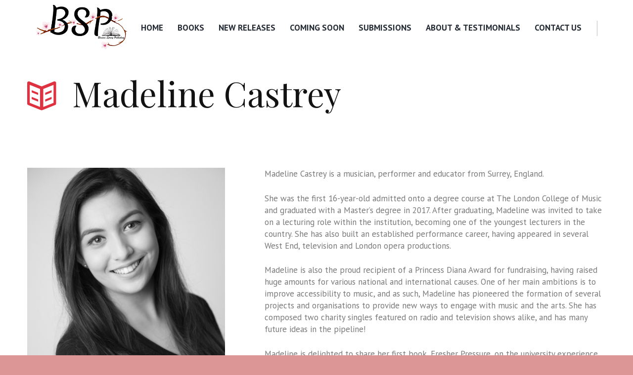

--- FILE ---
content_type: text/html; charset=UTF-8
request_url: https://www.blossomspringpublishing.com/team/madeline-castrey/
body_size: 11697
content:
<!DOCTYPE html>
<html lang="en" class="scheme_original">
<head>
	<meta charset="UTF-8" />
	<meta name="viewport" content="width=device-width, initial-scale=1, maximum-scale=1">
	<meta name="format-detection" content="telephone=no">
	<script>
  (function(i,s,o,g,r,a,m){i['GoogleAnalyticsObject']=r;i[r]=i[r]||function(){
  (i[r].q=i[r].q||[]).push(arguments)},i[r].l=1*new Date();a=s.createElement(o),
  m=s.getElementsByTagName(o)[0];a.async=1;a.src=g;m.parentNode.insertBefore(a,m)
  })(window,document,'script','https://www.google-analytics.com/analytics.js','ga');

  ga('create', 'UA-94017804-1', 'auto');
  ga('send', 'pageview');

	</script>
	<link rel="profile" href="http://gmpg.org/xfn/11" />
	<link rel="pingback" href="https://www.blossomspringpublishing.com/xmlrpc.php" />

	<link rel="icon" type="image/x-icon" href="http://www.blossomspringpublishing.com/wp-content/uploads/2017/03/favicon1.ico" /><title>Madeline Castrey &#8211; Blossom Spring Publishing</title>
<style type="text/css" media="screen">#ui-datepicker-div.booked_custom_date_picker table.ui-datepicker-calendar tbody td a.ui-state-active,#ui-datepicker-div.booked_custom_date_picker table.ui-datepicker-calendar tbody td a.ui-state-active:hover,body #booked-profile-page input[type=submit].button-primary:hover,body .booked-list-view button.button:hover, body .booked-list-view input[type=submit].button-primary:hover,body table.booked-calendar input[type=submit].button-primary:hover,body .booked-modal input[type=submit].button-primary:hover,body table.booked-calendar th,body table.booked-calendar thead,body table.booked-calendar thead th,body table.booked-calendar .booked-appt-list .timeslot .timeslot-people button:hover,body #booked-profile-page .booked-profile-header,body #booked-profile-page .booked-tabs li.active a,body #booked-profile-page .booked-tabs li.active a:hover,body #booked-profile-page .appt-block .google-cal-button > a:hover,#ui-datepicker-div.booked_custom_date_picker .ui-datepicker-header{ background:#c4f2d4 !important; }body #booked-profile-page input[type=submit].button-primary:hover,body table.booked-calendar input[type=submit].button-primary:hover,body .booked-list-view button.button:hover, body .booked-list-view input[type=submit].button-primary:hover,body .booked-modal input[type=submit].button-primary:hover,body table.booked-calendar th,body table.booked-calendar .booked-appt-list .timeslot .timeslot-people button:hover,body #booked-profile-page .booked-profile-header,body #booked-profile-page .appt-block .google-cal-button > a:hover{ border-color:#c4f2d4 !important; }body table.booked-calendar tr.days,body table.booked-calendar tr.days th,body .booked-calendarSwitcher.calendar,body #booked-profile-page .booked-tabs,#ui-datepicker-div.booked_custom_date_picker table.ui-datepicker-calendar thead,#ui-datepicker-div.booked_custom_date_picker table.ui-datepicker-calendar thead th{ background:#039146 !important; }body table.booked-calendar tr.days th,body #booked-profile-page .booked-tabs{ border-color:#039146 !important; }#ui-datepicker-div.booked_custom_date_picker table.ui-datepicker-calendar tbody td.ui-datepicker-today a,#ui-datepicker-div.booked_custom_date_picker table.ui-datepicker-calendar tbody td.ui-datepicker-today a:hover,body #booked-profile-page input[type=submit].button-primary,body table.booked-calendar input[type=submit].button-primary,body .booked-list-view button.button, body .booked-list-view input[type=submit].button-primary,body .booked-list-view button.button, body .booked-list-view input[type=submit].button-primary,body .booked-modal input[type=submit].button-primary,body table.booked-calendar .booked-appt-list .timeslot .timeslot-people button,body #booked-profile-page .booked-profile-appt-list .appt-block.approved .status-block,body #booked-profile-page .appt-block .google-cal-button > a,body .booked-modal p.booked-title-bar,body table.booked-calendar td:hover .date span,body .booked-list-view a.booked_list_date_picker_trigger.booked-dp-active,body .booked-list-view a.booked_list_date_picker_trigger.booked-dp-active:hover,.booked-ms-modal .booked-book-appt /* Multi-Slot Booking */{ background:#56c477; }body #booked-profile-page input[type=submit].button-primary,body table.booked-calendar input[type=submit].button-primary,body .booked-list-view button.button, body .booked-list-view input[type=submit].button-primary,body .booked-list-view button.button, body .booked-list-view input[type=submit].button-primary,body .booked-modal input[type=submit].button-primary,body #booked-profile-page .appt-block .google-cal-button > a,body table.booked-calendar .booked-appt-list .timeslot .timeslot-people button,body .booked-list-view a.booked_list_date_picker_trigger.booked-dp-active,body .booked-list-view a.booked_list_date_picker_trigger.booked-dp-active:hover{ border-color:#56c477; }body .booked-modal .bm-window p i.fa,body .booked-modal .bm-window a,body .booked-appt-list .booked-public-appointment-title,body .booked-modal .bm-window p.appointment-title,.booked-ms-modal.visible:hover .booked-book-appt{ color:#56c477; }.booked-appt-list .timeslot.has-title .booked-public-appointment-title { color:inherit; }</style><link rel='dns-prefetch' href='//fonts.googleapis.com' />
<link rel='dns-prefetch' href='//s.w.org' />
<link rel="alternate" type="application/rss+xml" title="Blossom Spring Publishing &raquo; Feed" href="https://www.blossomspringpublishing.com/feed/" />
<link rel="alternate" type="application/rss+xml" title="Blossom Spring Publishing &raquo; Comments Feed" href="https://www.blossomspringpublishing.com/comments/feed/" />
<link rel="alternate" type="text/calendar" title="Blossom Spring Publishing &raquo; iCal Feed" href="https://www.blossomspringpublishing.com/events/?ical=1" />
<meta property="og:image" content="https://www.blossomspringpublishing.com/wp-content/uploads/2020/06/MCastrey-Headshot.png"/>
		<script type="text/javascript">
			window._wpemojiSettings = {"baseUrl":"https:\/\/s.w.org\/images\/core\/emoji\/11.2.0\/72x72\/","ext":".png","svgUrl":"https:\/\/s.w.org\/images\/core\/emoji\/11.2.0\/svg\/","svgExt":".svg","source":{"concatemoji":"https:\/\/www.blossomspringpublishing.com\/wp-includes\/js\/wp-emoji-release.min.js?ver=5.1.16"}};
			!function(e,a,t){var n,r,o,i=a.createElement("canvas"),p=i.getContext&&i.getContext("2d");function s(e,t){var a=String.fromCharCode;p.clearRect(0,0,i.width,i.height),p.fillText(a.apply(this,e),0,0);e=i.toDataURL();return p.clearRect(0,0,i.width,i.height),p.fillText(a.apply(this,t),0,0),e===i.toDataURL()}function c(e){var t=a.createElement("script");t.src=e,t.defer=t.type="text/javascript",a.getElementsByTagName("head")[0].appendChild(t)}for(o=Array("flag","emoji"),t.supports={everything:!0,everythingExceptFlag:!0},r=0;r<o.length;r++)t.supports[o[r]]=function(e){if(!p||!p.fillText)return!1;switch(p.textBaseline="top",p.font="600 32px Arial",e){case"flag":return s([55356,56826,55356,56819],[55356,56826,8203,55356,56819])?!1:!s([55356,57332,56128,56423,56128,56418,56128,56421,56128,56430,56128,56423,56128,56447],[55356,57332,8203,56128,56423,8203,56128,56418,8203,56128,56421,8203,56128,56430,8203,56128,56423,8203,56128,56447]);case"emoji":return!s([55358,56760,9792,65039],[55358,56760,8203,9792,65039])}return!1}(o[r]),t.supports.everything=t.supports.everything&&t.supports[o[r]],"flag"!==o[r]&&(t.supports.everythingExceptFlag=t.supports.everythingExceptFlag&&t.supports[o[r]]);t.supports.everythingExceptFlag=t.supports.everythingExceptFlag&&!t.supports.flag,t.DOMReady=!1,t.readyCallback=function(){t.DOMReady=!0},t.supports.everything||(n=function(){t.readyCallback()},a.addEventListener?(a.addEventListener("DOMContentLoaded",n,!1),e.addEventListener("load",n,!1)):(e.attachEvent("onload",n),a.attachEvent("onreadystatechange",function(){"complete"===a.readyState&&t.readyCallback()})),(n=t.source||{}).concatemoji?c(n.concatemoji):n.wpemoji&&n.twemoji&&(c(n.twemoji),c(n.wpemoji)))}(window,document,window._wpemojiSettings);
		</script>
		<style type="text/css">
img.wp-smiley,
img.emoji {
	display: inline !important;
	border: none !important;
	box-shadow: none !important;
	height: 1em !important;
	width: 1em !important;
	margin: 0 .07em !important;
	vertical-align: -0.1em !important;
	background: none !important;
	padding: 0 !important;
}
</style>
	<link rel='stylesheet' id='wp-block-library-css'  href='https://www.blossomspringpublishing.com/wp-includes/css/dist/block-library/style.min.css?ver=5.1.16' type='text/css' media='all' />
<link rel='stylesheet' id='booked-icons-css'  href='https://www.blossomspringpublishing.com/wp-content/plugins/booked/assets/css/icons.css?ver=2.1' type='text/css' media='all' />
<link rel='stylesheet' id='booked-tooltipster-css'  href='https://www.blossomspringpublishing.com/wp-content/plugins/booked/assets/js/tooltipster/css/tooltipster.css?ver=3.3.0' type='text/css' media='all' />
<link rel='stylesheet' id='booked-tooltipster-theme-css'  href='https://www.blossomspringpublishing.com/wp-content/plugins/booked/assets/js/tooltipster/css/themes/tooltipster-light.css?ver=3.3.0' type='text/css' media='all' />
<link rel='stylesheet' id='booked-animations-css'  href='https://www.blossomspringpublishing.com/wp-content/plugins/booked/assets/css/animations.css?ver=2.1' type='text/css' media='all' />
<link rel='stylesheet' id='booked-styles-css'  href='https://www.blossomspringpublishing.com/wp-content/plugins/booked/assets/css/styles.css?ver=2.1' type='text/css' media='all' />
<link rel='stylesheet' id='booked-responsive-css'  href='https://www.blossomspringpublishing.com/wp-content/plugins/booked/assets/css/responsive.css?ver=2.1' type='text/css' media='all' />
<link rel='stylesheet' id='contact-form-7-css'  href='https://www.blossomspringpublishing.com/wp-content/plugins/contact-form-7/includes/css/styles.css?ver=4.7' type='text/css' media='all' />
<link rel='stylesheet' id='essential-grid-plugin-settings-css'  href='https://www.blossomspringpublishing.com/wp-content/plugins/essential-grid/public/assets/css/settings.css?ver=2.0.9.1' type='text/css' media='all' />
<link rel='stylesheet' id='tp-open-sans-css'  href='https://fonts.googleapis.com/css?family=Open+Sans%3A300%2C400%2C600%2C700%2C800&#038;ver=5.1.16' type='text/css' media='all' />
<link rel='stylesheet' id='tp-raleway-css'  href='https://fonts.googleapis.com/css?family=Raleway%3A100%2C200%2C300%2C400%2C500%2C600%2C700%2C800%2C900&#038;ver=5.1.16' type='text/css' media='all' />
<link rel='stylesheet' id='tp-droid-serif-css'  href='https://fonts.googleapis.com/css?family=Droid+Serif%3A400%2C700&#038;ver=5.1.16' type='text/css' media='all' />
<link rel='stylesheet' id='rs-plugin-settings-css'  href='https://www.blossomspringpublishing.com/wp-content/plugins/revslider/public/assets/css/settings.css?ver=5.3.1.5' type='text/css' media='all' />
<style id='rs-plugin-settings-inline-css' type='text/css'>
#rs-demo-id {}
</style>
<link rel='stylesheet' id='woocommerce-layout-css'  href='https://www.blossomspringpublishing.com/wp-content/plugins/woocommerce/assets/css/woocommerce-layout.css?ver=3.4.5' type='text/css' media='all' />
<link rel='stylesheet' id='woocommerce-smallscreen-css'  href='https://www.blossomspringpublishing.com/wp-content/plugins/woocommerce/assets/css/woocommerce-smallscreen.css?ver=3.4.5' type='text/css' media='only screen and (max-width: 768px)' />
<link rel='stylesheet' id='woocommerce-general-css'  href='https://www.blossomspringpublishing.com/wp-content/plugins/woocommerce/assets/css/woocommerce.css?ver=3.4.5' type='text/css' media='all' />
<style id='woocommerce-inline-inline-css' type='text/css'>
.woocommerce form .form-row .required { visibility: visible; }
</style>
<link rel='stylesheet' id='wsl-widget-css'  href='https://www.blossomspringpublishing.com/wp-content/plugins/wordpress-social-login/assets/css/style.css?ver=5.1.16' type='text/css' media='all' />
<link rel='stylesheet' id='booked-fea-styles-css'  href='https://www.blossomspringpublishing.com/wp-content/plugins/booked-frontend-agents/css/styles.css?ver=2.1' type='text/css' media='all' />
<link rel='stylesheet' id='booklovers-font-google_fonts-style-css'  href='https://fonts.googleapis.com/css?family=Playfair+Display:400,400italic,700,700italic|PT+Sans:700,400|Lato:300,300italic,400,400italic,700,700italic&#038;subset=latin,latin-ext' type='text/css' media='all' />
<link rel='stylesheet' id='booklovers-fontello-style-css'  href='https://www.blossomspringpublishing.com/wp-content/themes/booklovers/css/fontello/css/fontello.css' type='text/css' media='all' />
<link rel='stylesheet' id='booklovers-main-style-css'  href='https://www.blossomspringpublishing.com/wp-content/themes/booklovers/style.css' type='text/css' media='all' />
<link rel='stylesheet' id='booklovers-animation-style-css'  href='https://www.blossomspringpublishing.com/wp-content/themes/booklovers/fw/css/core.animation.css' type='text/css' media='all' />
<link rel='stylesheet' id='booklovers-shortcodes-style-css'  href='https://www.blossomspringpublishing.com/wp-content/themes/booklovers/shortcodes/theme.shortcodes.css' type='text/css' media='all' />
<link rel='stylesheet' id='booklovers-plugin.booked-style-css'  href='https://www.blossomspringpublishing.com/wp-content/themes/booklovers/css/plugin.booked.css' type='text/css' media='all' />
<link rel='stylesheet' id='booklovers-plugin.instagram-widget-style-css'  href='https://www.blossomspringpublishing.com/wp-content/themes/booklovers/css/plugin.instagram-widget.css' type='text/css' media='all' />
<link rel='stylesheet' id='booklovers-plugin.tribe-events-style-css'  href='https://www.blossomspringpublishing.com/wp-content/themes/booklovers/css/plugin.tribe-events.css' type='text/css' media='all' />
<link rel='stylesheet' id='booklovers-skin-style-css'  href='https://www.blossomspringpublishing.com/wp-content/themes/booklovers/skins/less/skin.css' type='text/css' media='all' />
<link rel='stylesheet' id='booklovers-custom-style-css'  href='https://www.blossomspringpublishing.com/wp-content/themes/booklovers/fw/css/custom-style.css' type='text/css' media='all' />
<style id='booklovers-custom-style-inline-css' type='text/css'>
  .sidebar_outer_logo .logo_main,.top_panel_wrap .logo_main,.top_panel_wrap .logo_fixed{height:100px} .contacts_wrap .logo img{height:80px}
</style>
<link rel='stylesheet' id='booklovers-responsive-style-css'  href='https://www.blossomspringpublishing.com/wp-content/themes/booklovers/css/responsive.css' type='text/css' media='all' />
<link rel='stylesheet' id='theme-skin-responsive-style-css'  href='https://www.blossomspringpublishing.com/wp-content/themes/booklovers/skins/less/skin.responsive.css' type='text/css' media='all' />
<link rel='stylesheet' id='mediaelement-css'  href='https://www.blossomspringpublishing.com/wp-includes/js/mediaelement/mediaelementplayer-legacy.min.css?ver=4.2.6-78496d1' type='text/css' media='all' />
<link rel='stylesheet' id='wp-mediaelement-css'  href='https://www.blossomspringpublishing.com/wp-includes/js/mediaelement/wp-mediaelement.min.css?ver=5.1.16' type='text/css' media='all' />
<link rel='stylesheet' id='wpcw-css'  href='https://www.blossomspringpublishing.com/wp-content/plugins/contact-widgets/assets/css/style.min.css?ver=1.0.1' type='text/css' media='all' />
<link rel='stylesheet' id='font-awesome-css'  href='https://www.blossomspringpublishing.com/wp-content/plugins/js_composer/assets/lib/bower/font-awesome/css/font-awesome.min.css?ver=5.0.1' type='text/css' media='all' />
<link rel='stylesheet' id='js_composer_front-css'  href='https://www.blossomspringpublishing.com/wp-content/plugins/js_composer/assets/css/js_composer.min.css?ver=5.0.1' type='text/css' media='all' />
<script type='text/javascript' src='https://www.blossomspringpublishing.com/wp-includes/js/jquery/jquery.js?ver=1.12.4'></script>
<script type='text/javascript' src='https://www.blossomspringpublishing.com/wp-includes/js/jquery/jquery-migrate.min.js?ver=1.4.1'></script>
<script type='text/javascript' src='https://www.blossomspringpublishing.com/wp-content/plugins/essential-grid/public/assets/js/lightbox.js?ver=2.0.9.1'></script>
<script type='text/javascript' src='https://www.blossomspringpublishing.com/wp-content/plugins/essential-grid/public/assets/js/jquery.themepunch.tools.min.js?ver=2.0.9.1'></script>
<script type='text/javascript' src='https://www.blossomspringpublishing.com/wp-content/plugins/essential-grid/public/assets/js/jquery.themepunch.essential.min.js?ver=2.0.9.1'></script>
<script type='text/javascript' src='https://www.blossomspringpublishing.com/wp-content/plugins/revslider/public/assets/js/jquery.themepunch.revolution.min.js?ver=5.3.1.5'></script>
<script type='text/javascript'>
/* <![CDATA[ */
var trustpilot_settings = {"key":"WdQbl2kE6cN4bpx7","TrustpilotScriptUrl":"https:\/\/invitejs.trustpilot.com\/tp.min.js","IntegrationAppUrl":"\/\/ecommscript-integrationapp.trustpilot.com","PreviewScriptUrl":"\/\/ecommplugins-scripts.trustpilot.com\/v2.1\/js\/preview.min.js","PreviewCssUrl":"\/\/ecommplugins-scripts.trustpilot.com\/v2.1\/css\/preview.min.css","PreviewWPCssUrl":"\/\/ecommplugins-scripts.trustpilot.com\/v2.1\/css\/preview_wp.css","WidgetScriptUrl":"\/\/widget.trustpilot.com\/bootstrap\/v5\/tp.widget.bootstrap.min.js"};
/* ]]> */
</script>
<script type='text/javascript' src='https://www.blossomspringpublishing.com/wp-content/plugins/trustpilot-reviews/review/assets/js/headerScript.min.js?ver=1.0' async='async'></script>
<script type='text/javascript'>
/* <![CDATA[ */
var wc_add_to_cart_params = {"ajax_url":"\/wp-admin\/admin-ajax.php","wc_ajax_url":"\/?wc-ajax=%%endpoint%%","i18n_view_cart":"View cart","cart_url":"https:\/\/www.blossomspringpublishing.com\/cart\/","is_cart":"","cart_redirect_after_add":"no"};
/* ]]> */
</script>
<script type='text/javascript' src='https://www.blossomspringpublishing.com/wp-content/plugins/woocommerce/assets/js/frontend/add-to-cart.min.js?ver=3.4.5'></script>
<script type='text/javascript' src='https://www.blossomspringpublishing.com/wp-content/plugins/js_composer/assets/js/vendors/woocommerce-add-to-cart.js?ver=5.0.1'></script>
<script type='text/javascript' src='https://www.blossomspringpublishing.com/wp-content/themes/booklovers/fw/js/photostack/modernizr.min.js'></script>
<script type='text/javascript'>
var mejsL10n = {"language":"en","strings":{"mejs.install-flash":"You are using a browser that does not have Flash player enabled or installed. Please turn on your Flash player plugin or download the latest version from https:\/\/get.adobe.com\/flashplayer\/","mejs.fullscreen-off":"Turn off Fullscreen","mejs.fullscreen-on":"Go Fullscreen","mejs.download-video":"Download Video","mejs.fullscreen":"Fullscreen","mejs.time-jump-forward":["Jump forward 1 second","Jump forward %1 seconds"],"mejs.loop":"Toggle Loop","mejs.play":"Play","mejs.pause":"Pause","mejs.close":"Close","mejs.time-slider":"Time Slider","mejs.time-help-text":"Use Left\/Right Arrow keys to advance one second, Up\/Down arrows to advance ten seconds.","mejs.time-skip-back":["Skip back 1 second","Skip back %1 seconds"],"mejs.captions-subtitles":"Captions\/Subtitles","mejs.captions-chapters":"Chapters","mejs.none":"None","mejs.mute-toggle":"Mute Toggle","mejs.volume-help-text":"Use Up\/Down Arrow keys to increase or decrease volume.","mejs.unmute":"Unmute","mejs.mute":"Mute","mejs.volume-slider":"Volume Slider","mejs.video-player":"Video Player","mejs.audio-player":"Audio Player","mejs.ad-skip":"Skip ad","mejs.ad-skip-info":["Skip in 1 second","Skip in %1 seconds"],"mejs.source-chooser":"Source Chooser","mejs.stop":"Stop","mejs.speed-rate":"Speed Rate","mejs.live-broadcast":"Live Broadcast","mejs.afrikaans":"Afrikaans","mejs.albanian":"Albanian","mejs.arabic":"Arabic","mejs.belarusian":"Belarusian","mejs.bulgarian":"Bulgarian","mejs.catalan":"Catalan","mejs.chinese":"Chinese","mejs.chinese-simplified":"Chinese (Simplified)","mejs.chinese-traditional":"Chinese (Traditional)","mejs.croatian":"Croatian","mejs.czech":"Czech","mejs.danish":"Danish","mejs.dutch":"Dutch","mejs.english":"English","mejs.estonian":"Estonian","mejs.filipino":"Filipino","mejs.finnish":"Finnish","mejs.french":"French","mejs.galician":"Galician","mejs.german":"German","mejs.greek":"Greek","mejs.haitian-creole":"Haitian Creole","mejs.hebrew":"Hebrew","mejs.hindi":"Hindi","mejs.hungarian":"Hungarian","mejs.icelandic":"Icelandic","mejs.indonesian":"Indonesian","mejs.irish":"Irish","mejs.italian":"Italian","mejs.japanese":"Japanese","mejs.korean":"Korean","mejs.latvian":"Latvian","mejs.lithuanian":"Lithuanian","mejs.macedonian":"Macedonian","mejs.malay":"Malay","mejs.maltese":"Maltese","mejs.norwegian":"Norwegian","mejs.persian":"Persian","mejs.polish":"Polish","mejs.portuguese":"Portuguese","mejs.romanian":"Romanian","mejs.russian":"Russian","mejs.serbian":"Serbian","mejs.slovak":"Slovak","mejs.slovenian":"Slovenian","mejs.spanish":"Spanish","mejs.swahili":"Swahili","mejs.swedish":"Swedish","mejs.tagalog":"Tagalog","mejs.thai":"Thai","mejs.turkish":"Turkish","mejs.ukrainian":"Ukrainian","mejs.vietnamese":"Vietnamese","mejs.welsh":"Welsh","mejs.yiddish":"Yiddish"}};
</script>
<script type='text/javascript' src='https://www.blossomspringpublishing.com/wp-includes/js/mediaelement/mediaelement-and-player.min.js?ver=4.2.6-78496d1'></script>
<script type='text/javascript' src='https://www.blossomspringpublishing.com/wp-includes/js/mediaelement/mediaelement-migrate.min.js?ver=5.1.16'></script>
<script type='text/javascript'>
/* <![CDATA[ */
var _wpmejsSettings = {"pluginPath":"\/wp-includes\/js\/mediaelement\/","classPrefix":"mejs-","stretching":"responsive"};
/* ]]> */
</script>
<link rel='https://api.w.org/' href='https://www.blossomspringpublishing.com/wp-json/' />
<link rel="EditURI" type="application/rsd+xml" title="RSD" href="https://www.blossomspringpublishing.com/xmlrpc.php?rsd" />
<link rel="wlwmanifest" type="application/wlwmanifest+xml" href="https://www.blossomspringpublishing.com/wp-includes/wlwmanifest.xml" /> 
<link rel='prev' title='Anthony Haydock' href='https://www.blossomspringpublishing.com/team/anthony-haydock/' />
<link rel='next' title='Tanya Pike' href='https://www.blossomspringpublishing.com/team/tanya-pike/' />
<meta name="generator" content="WordPress 5.1.16" />
<meta name="generator" content="WooCommerce 3.4.5" />
<link rel="canonical" href="https://www.blossomspringpublishing.com/team/madeline-castrey/" />
<link rel='shortlink' href='https://www.blossomspringpublishing.com/?p=2418' />
<link rel="alternate" type="application/json+oembed" href="https://www.blossomspringpublishing.com/wp-json/oembed/1.0/embed?url=https%3A%2F%2Fwww.blossomspringpublishing.com%2Fteam%2Fmadeline-castrey%2F" />
<link rel="alternate" type="text/xml+oembed" href="https://www.blossomspringpublishing.com/wp-json/oembed/1.0/embed?url=https%3A%2F%2Fwww.blossomspringpublishing.com%2Fteam%2Fmadeline-castrey%2F&#038;format=xml" />
		<script type="text/javascript">
			var ajaxRevslider;
			
			jQuery(document).ready(function() {
				// CUSTOM AJAX CONTENT LOADING FUNCTION
				ajaxRevslider = function(obj) {
				
					// obj.type : Post Type
					// obj.id : ID of Content to Load
					// obj.aspectratio : The Aspect Ratio of the Container / Media
					// obj.selector : The Container Selector where the Content of Ajax will be injected. It is done via the Essential Grid on Return of Content
					
					var content = "";

					data = {};
					
					data.action = 'revslider_ajax_call_front';
					data.client_action = 'get_slider_html';
					data.token = 'be5b4ffa95';
					data.type = obj.type;
					data.id = obj.id;
					data.aspectratio = obj.aspectratio;
					
					// SYNC AJAX REQUEST
					jQuery.ajax({
						type:"post",
						url:"https://www.blossomspringpublishing.com/wp-admin/admin-ajax.php",
						dataType: 'json',
						data:data,
						async:false,
						success: function(ret, textStatus, XMLHttpRequest) {
							if(ret.success == true)
								content = ret.data;								
						},
						error: function(e) {
							console.log(e);
						}
					});
					
					 // FIRST RETURN THE CONTENT WHEN IT IS LOADED !!
					 return content;						 
				};
				
				// CUSTOM AJAX FUNCTION TO REMOVE THE SLIDER
				var ajaxRemoveRevslider = function(obj) {
					return jQuery(obj.selector+" .rev_slider").revkill();
				};

				// EXTEND THE AJAX CONTENT LOADING TYPES WITH TYPE AND FUNCTION
				var extendessential = setInterval(function() {
					if (jQuery.fn.tpessential != undefined) {
						clearInterval(extendessential);
						if(typeof(jQuery.fn.tpessential.defaults) !== 'undefined') {
							jQuery.fn.tpessential.defaults.ajaxTypes.push({type:"revslider",func:ajaxRevslider,killfunc:ajaxRemoveRevslider,openAnimationSpeed:0.3});   
							// type:  Name of the Post to load via Ajax into the Essential Grid Ajax Container
							// func: the Function Name which is Called once the Item with the Post Type has been clicked
							// killfunc: function to kill in case the Ajax Window going to be removed (before Remove function !
							// openAnimationSpeed: how quick the Ajax Content window should be animated (default is 0.3)
						}
					}
				},30);
			});
		</script>
		<meta name="tec-api-version" content="v1"><meta name="tec-api-origin" content="https://www.blossomspringpublishing.com"><link rel="https://theeventscalendar.com/" href="https://www.blossomspringpublishing.com/wp-json/tribe/events/v1/" />	<noscript><style>.woocommerce-product-gallery{ opacity: 1 !important; }</style></noscript>
	<meta name="generator" content="Powered by Visual Composer - drag and drop page builder for WordPress."/>
<!--[if lte IE 9]><link rel="stylesheet" type="text/css" href="https://www.blossomspringpublishing.com/wp-content/plugins/js_composer/assets/css/vc_lte_ie9.min.css" media="screen"><![endif]--><style type="text/css" id="custom-background-css">
body.custom-background { background-color: #dd9696; }
</style>
	<meta name="generator" content="Powered by Slider Revolution 5.3.1.5 - responsive, Mobile-Friendly Slider Plugin for WordPress with comfortable drag and drop interface." />
<noscript><style type="text/css"> .wpb_animate_when_almost_visible { opacity: 1; }</style></noscript></head>

<body class="team-template-default single single-team postid-2418 custom-background woocommerce-no-js tribe-no-js booklovers_body body_style_wide body_filled theme_skin_less article_style_stretch layout_single-standard template_single-standard scheme_original top_panel_show top_panel_above sidebar_hide sidebar_outer_hide wpb-js-composer js-comp-ver-5.0.1 vc_responsive">
	<a id="toc_home" class="sc_anchor" title="Home" data-description="&lt;i&gt;Return to Home&lt;/i&gt; - &lt;br&gt;navigate to home page of the site" data-icon="icon-home" data-url="https://www.blossomspringpublishing.com/" data-separator="yes"></a><a id="toc_top" class="sc_anchor" title="To Top" data-description="&lt;i&gt;Back to top&lt;/i&gt; - &lt;br&gt;scroll to top of the page" data-icon="icon-double-up" data-url="" data-separator="yes"></a>
	
		
		
		<div class="body_wrap">

			
			<div class="page_wrap">

						

		<div class="top_panel_fixed_wrap"></div>

		<header class="top_panel_wrap top_panel_style_4 scheme_original">
			<div class="top_panel_wrap_inner top_panel_inner_style_4 top_panel_position_above">

				
				<div class="top_panel_middle" >
					<div class="content_wrap">
						<div class="contact_logo">
									<div class="logo">
			<a href="https://www.blossomspringpublishing.com/"><img src="http://www.blossomspringpublishing.com/wp-content/uploads/2017/03/BSP-Logo17-with-text-png-small.png" class="logo_main" alt="" width="221" height="100"><img src="http://www.blossomspringpublishing.com/wp-content/uploads/2017/03/BSP-Logo17-with-text-png-small.png" class="logo_fixed" alt="" width="221" height="100"></a>
		</div>
								</div>
						<div class="menu_main_wrap">
							<nav class="menu_main_nav_area">
								<ul id="menu_main" class="menu_main_nav"><li id="menu-item-4874" class="menu-item menu-item-type-custom menu-item-object-custom menu-item-home menu-item-4874"><a href="https://www.blossomspringpublishing.com">Home</a></li>
<li id="menu-item-262" class="menu-item menu-item-type-post_type menu-item-object-page menu-item-262"><a href="https://www.blossomspringpublishing.com/shop/">Books</a></li>
<li id="menu-item-1244" class="menu-item menu-item-type-custom menu-item-object-custom menu-item-1244"><a href="http://www.blossomspringpublishing.com/product-category/new-releases/">New Releases</a></li>
<li id="menu-item-1373" class="menu-item menu-item-type-custom menu-item-object-custom menu-item-1373"><a href="http://www.blossomspringpublishing.com/product-category/coming-soon/">Coming Soon</a></li>
<li id="menu-item-1389" class="menu-item menu-item-type-post_type menu-item-object-page menu-item-1389"><a href="https://www.blossomspringpublishing.com/submissions/">Submissions</a></li>
<li id="menu-item-1403" class="menu-item menu-item-type-custom menu-item-object-custom menu-item-has-children menu-item-1403"><a href="#">About &#038; Testimonials</a>
<ul class="sub-menu">
	<li id="menu-item-71" class="menu-item menu-item-type-post_type menu-item-object-page menu-item-71"><a href="https://www.blossomspringpublishing.com/about/">Blossom Spring Publishing</a></li>
	<li id="menu-item-1402" class="menu-item menu-item-type-post_type menu-item-object-page menu-item-1402"><a href="https://www.blossomspringpublishing.com/our-authors/">Our Authors</a></li>
</ul>
</li>
<li id="menu-item-72" class="menu-item menu-item-type-post_type menu-item-object-page menu-item-72"><a href="https://www.blossomspringpublishing.com/contacts/">Contact Us</a></li>
</ul>							</nav>
							
						</div>
					</div>
				</div>

			</div>
		</header>

			<div class="header_mobile">
		<div class="content_wrap">
			<div class="menu_button icon-menu"></div>
					<div class="logo">
			<a href="https://www.blossomspringpublishing.com/"><img src="http://www.blossomspringpublishing.com/wp-content/uploads/2017/03/BSP-Logo17-with-text-png-small.png" class="logo_main" alt="" width="221" height="100"></a>
		</div>
				</div>
		<div class="side_wrap">
			<div class="close">Close</div>
			<div class="panel_top">
				<nav class="menu_main_nav_area">
					<ul id="menu_main" class="menu_main_nav"><li class="menu-item menu-item-type-custom menu-item-object-custom menu-item-home menu-item-4874"><a href="https://www.blossomspringpublishing.com">Home</a></li>
<li class="menu-item menu-item-type-post_type menu-item-object-page menu-item-262"><a href="https://www.blossomspringpublishing.com/shop/">Books</a></li>
<li class="menu-item menu-item-type-custom menu-item-object-custom menu-item-1244"><a href="http://www.blossomspringpublishing.com/product-category/new-releases/">New Releases</a></li>
<li class="menu-item menu-item-type-custom menu-item-object-custom menu-item-1373"><a href="http://www.blossomspringpublishing.com/product-category/coming-soon/">Coming Soon</a></li>
<li class="menu-item menu-item-type-post_type menu-item-object-page menu-item-1389"><a href="https://www.blossomspringpublishing.com/submissions/">Submissions</a></li>
<li class="menu-item menu-item-type-custom menu-item-object-custom menu-item-has-children menu-item-1403"><a href="#">About &#038; Testimonials</a>
<ul class="sub-menu">
	<li class="menu-item menu-item-type-post_type menu-item-object-page menu-item-71"><a href="https://www.blossomspringpublishing.com/about/">Blossom Spring Publishing</a></li>
	<li class="menu-item menu-item-type-post_type menu-item-object-page menu-item-1402"><a href="https://www.blossomspringpublishing.com/our-authors/">Our Authors</a></li>
</ul>
</li>
<li class="menu-item menu-item-type-post_type menu-item-object-page menu-item-72"><a href="https://www.blossomspringpublishing.com/contacts/">Contact Us</a></li>
</ul>				</nav>
										<div class="login"><a href="#popup_login" class="popup_link popup_login_link ">Login</a>						</div>
									</div>
			
			
			<div class="panel_bottom">
							</div>
		</div>
		<div class="mask"></div>
	</div>


				<div class="page_content_wrap page_paddings_no">

					<div class="content_wrap"><div class="content"><article class="itemscope post_item post_item_single_team post_featured_right post_format_standard post-2418 team type-team status-publish has-post-thumbnail hentry team_group-authors" itemscope itemtype="http://schema.org/Article"><section class="post_content" itemprop="articleBody">			<h1 itemprop="name" class="post_title entry-title"><span class="post_icon icon-book-open"></span>Madeline Castrey</h1>
			</section>
		</article>
	</div>
</div><div class="content_wrap">
	<div class="content">
		<article class="itemscope post_item post_item_single_team post_featured_right post_format_standard post-2418 team type-team status-publish has-post-thumbnail hentry team_group-authors" itemscope itemtype="http://schema.org/Article">
			<section class="post_content" itemprop="articleBody"><div class="vc_row wpb_row vc_row-fluid"><div class="wpb_column vc_column_container vc_col-sm-12"><div class="vc_column-inner "><div class="wpb_wrapper"><div class="columns_wrap sc_columns columns_nofluid sc_columns_count_5" style=" margin-top: 5em; margin-bottom: 5.5em;"><div class="column-2_5 sc_column_item sc_column_item_1 odd first span_2">
	<div class="wpb_single_image wpb_content_element vc_align_left">
		
		<figure class="wpb_wrapper vc_figure">
			<div class="vc_single_image-wrapper   vc_box_border_grey"><img class="vc_single_image-img " src="https://www.blossomspringpublishing.com/wp-content/uploads/2020/06/MCastrey-Headshot-400x450.png" width="400" height="450" alt="MCastrey Headshot" title="MCastrey Headshot" /></div>
		</figure>
	</div>
</div><div class="column-3_5 sc_column_item sc_column_item_3 odd span_3 after_span_2">
	<div class="wpb_text_column wpb_content_element ">
		<div class="wpb_wrapper">
			<p>Madeline Castrey is a musician, performer and educator from Surrey, England.</p>
<p>She was the first 16-year-old admitted onto a degree course at The London College of Music and graduated with a Master’s degree in 2017. After graduating, Madeline was invited to take on a lecturing role within the institution, becoming one of the youngest lecturers in the country. She has also built an established performance career, having appeared in several West End, television and London opera productions.</p>
<p>Madeline is also the proud recipient of a Princess Diana Award for fundraising, having raised huge amounts for various national and international causes. One of her main ambitions is to improve accessibility to music, and as such, Madeline has pioneered the formation of several projects and organisations to provide new ways to engage with music and the arts. She has composed two charity singles featured on radio and television shows alike, and has many future ideas in the pipeline!</p>
<p>Madeline is delighted to share her first book, Fresher Pressure, on the university experience, written from her unique perspective as a young lecturer and current PhD student – and she hopes to enrich this experience for tomorrow’s professionals.</p>
<p>&nbsp;</p>
<p>Connect with Madeline on social media: @madelinecastrey</p>
<p>madelinecastrey.co.uk</p>

		</div>
	</div>
</div></div></div></div></div></div></section> <!-- </section> class="post_content" itemprop="articleBody"> --></article> <!-- </article> class="itemscope post_item post_item_single_team post_featured_right post_format_standard post-2418 team type-team status-publish has-post-thumbnail hentry team_group-authors" itemscope itemtype="http://schema.org/Article"> -->	<section class="related_wrap related_wrap_empty"></section>
	</div> <!-- </div> class="content"> --></div> <!-- </div> class="content_wrap"> -->			
			</div>		<!-- </.page_content_wrap> -->
			
			 
				<div class="copyright_wrap copyright_style_yes  scheme_original">
					<div class="copyright_wrap_inner">
						<div class="content_wrap">
														<div class="copyright_text">Blossom Spring Publishing © 2017 All Rights Reserved</div>
						</div>
					</div>
				</div>
							
		</div>	<!-- /.page_wrap -->

	</div>		<!-- /.body_wrap -->
	
	
<div id="popup_login" class="popup_wrap popup_login bg_tint_light">
	<a href="#" class="popup_close"></a>
	<div class="form_wrap">
		<div class="form_left">
			<form action="https://www.blossomspringpublishing.com/wp-login.php" method="post" name="login_form" class="popup_form login_form">
				<input type="hidden" name="redirect_to" value="https://www.blossomspringpublishing.com/">
				<div class="popup_form_field login_field iconed_field icon-user"><input type="text" id="log" name="log" value="" placeholder="Login or Email"></div>
				<div class="popup_form_field password_field iconed_field icon-lock"><input type="password" id="password" name="pwd" value="" placeholder="Password"></div>
				<div class="popup_form_field remember_field">
					<a href="https://www.blossomspringpublishing.com/account/lost-password/" class="forgot_password">Forgot password?</a>
					<input type="checkbox" value="forever" id="rememberme" name="rememberme">
					<label for="rememberme">Remember me</label>
				</div>
				<div class="popup_form_field submit_field"><input type="submit" class="submit_button" value="Login"></div>
			</form>
		</div>
		<div class="form_right">
			<div class="login_socials_title">You can login using your social profile</div>
								<div>Install social plugin that has it's own SHORTCODE and add it to Theme Options - Socials - 'Login via Social network' field. We recommend: Wordpress Social Login</div>
										<div class="result message_block"></div>
				</div>
			</div>	<!-- /.login_wrap -->
		</div>		<!-- /.popup_login -->

<a href="#" class="scroll_to_top icon-up" title="Scroll to top"></a>

<div class="custom_html_section">
</div>

		<script>
		( function ( body ) {
			'use strict';
			body.className = body.className.replace( /\btribe-no-js\b/, 'tribe-js' );
		} )( document.body );
		</script>
		<script type="text/javascript">if (typeof BOOKLOVERS_STORAGE == 'undefined') var BOOKLOVERS_STORAGE = {};if (BOOKLOVERS_STORAGE['theme_font']=='') BOOKLOVERS_STORAGE['theme_font'] = 'PT Sans';BOOKLOVERS_STORAGE['theme_skin_color'] = '#121212';BOOKLOVERS_STORAGE['theme_skin_bg_color'] = '#ffffff';</script><script type="text/javascript">if (typeof BOOKLOVERS_STORAGE == 'undefined') var BOOKLOVERS_STORAGE = {};BOOKLOVERS_STORAGE["strings"] = {ajax_error: 			"Invalid server answer",bookmark_add: 		"Add the bookmark",bookmark_added:		"Current page has been successfully added to the bookmarks. You can see it in the right panel on the tab &#039;Bookmarks&#039;",bookmark_del: 		"Delete this bookmark",bookmark_title:		"Enter bookmark title",bookmark_exists:		"Current page already exists in the bookmarks list",search_error:		"Error occurs in AJAX search! Please, type your query and press search icon for the traditional search way.",email_confirm:		"On the e-mail address &quot;%s&quot; we sent a confirmation email. Please, open it and click on the link.",reviews_vote:		"Thanks for your vote! New average rating is:",reviews_error:		"Error saving your vote! Please, try again later.",error_like:			"Error saving your like! Please, try again later.",error_global:		"Global error text",name_empty:			"The name can&#039;t be empty",name_long:			"Too long name",email_empty:			"Too short (or empty) email address",email_long:			"Too long email address",email_not_valid:		"Invalid email address",subject_empty:		"The subject can&#039;t be empty",subject_long:		"Too long subject",text_empty:			"The message text can&#039;t be empty",text_long:			"Too long message text",send_complete:		"Send message complete!",send_error:			"Transmit failed!",login_empty:			"The Login field can&#039;t be empty",login_long:			"Too long login field",login_success:		"Login success! The page will be reloaded in 3 sec.",login_failed:		"Login failed!",password_empty:		"The password can&#039;t be empty and shorter then 4 characters",password_long:		"Too long password",password_not_equal:	"The passwords in both fields are not equal",registration_success:"Registration success! Please log in!",registration_failed:	"Registration failed!",geocode_error:		"Geocode was not successful for the following reason:",googlemap_not_avail:	"Google map API not available!",editor_save_success:	"Post content saved!",editor_save_error:	"Error saving post data!",editor_delete_post:	"You really want to delete the current post?",editor_delete_post_header:"Delete post",editor_delete_success:	"Post deleted!",editor_delete_error:		"Error deleting post!",editor_caption_cancel:	"Cancel",editor_caption_close:	"Close"};</script><script type="text/javascript">if (typeof BOOKLOVERS_STORAGE == 'undefined') var BOOKLOVERS_STORAGE = {};BOOKLOVERS_STORAGE['ajax_url']			 = 'https://www.blossomspringpublishing.com/wp-admin/admin-ajax.php';BOOKLOVERS_STORAGE['ajax_nonce']		 = '0d09099059';BOOKLOVERS_STORAGE['site_url']			= 'https://www.blossomspringpublishing.com';BOOKLOVERS_STORAGE['vc_edit_mode']		= false;BOOKLOVERS_STORAGE['theme_font']		= 'PT Sans';BOOKLOVERS_STORAGE['theme_skin']			= 'less';BOOKLOVERS_STORAGE['theme_skin_color']		= '#121212';BOOKLOVERS_STORAGE['theme_skin_bg_color']	= '#ffffff';BOOKLOVERS_STORAGE['slider_height']	= 100;BOOKLOVERS_STORAGE['system_message']	= {message: '',status: '',header: ''};BOOKLOVERS_STORAGE['user_logged_in']	= false;BOOKLOVERS_STORAGE['toc_menu']		= 'float';BOOKLOVERS_STORAGE['toc_menu_home']	= true;BOOKLOVERS_STORAGE['toc_menu_top']	= true;BOOKLOVERS_STORAGE['menu_fixed']		= true;BOOKLOVERS_STORAGE['menu_mobile']	= 1024;BOOKLOVERS_STORAGE['menu_slider']     = false;BOOKLOVERS_STORAGE['menu_cache']	= false;BOOKLOVERS_STORAGE['demo_time']		= 0;BOOKLOVERS_STORAGE['media_elements_enabled'] = true;BOOKLOVERS_STORAGE['ajax_search_enabled'] 	= true;BOOKLOVERS_STORAGE['ajax_search_min_length']	= 3;BOOKLOVERS_STORAGE['ajax_search_delay']		= 200;BOOKLOVERS_STORAGE['css_animation']      = true;BOOKLOVERS_STORAGE['menu_animation_in']  = 'bounceIn';BOOKLOVERS_STORAGE['menu_animation_out'] = 'fadeOutDown';BOOKLOVERS_STORAGE['popup_engine']	= 'magnific';BOOKLOVERS_STORAGE['email_mask']		= '^([a-zA-Z0-9_\-]+\.)*[a-zA-Z0-9_\-]+@[a-z0-9_\-]+(\.[a-z0-9_\-]+)*\.[a-z]{2,6}$';BOOKLOVERS_STORAGE['contacts_maxlength']	= 1000;BOOKLOVERS_STORAGE['comments_maxlength']	= 1000;BOOKLOVERS_STORAGE['remember_visitors_settings']	= false;BOOKLOVERS_STORAGE['admin_mode']			= false;BOOKLOVERS_STORAGE['isotope_resize_delta']	= 0.3;BOOKLOVERS_STORAGE['error_message_box']	= null;BOOKLOVERS_STORAGE['viewmore_busy']		= false;BOOKLOVERS_STORAGE['video_resize_inited']	= false;BOOKLOVERS_STORAGE['top_panel_height']		= 0;</script><script> /* <![CDATA[ */var tribe_l10n_datatables = {"aria":{"sort_ascending":": activate to sort column ascending","sort_descending":": activate to sort column descending"},"length_menu":"Show _MENU_ entries","empty_table":"No data available in table","info":"Showing _START_ to _END_ of _TOTAL_ entries","info_empty":"Showing 0 to 0 of 0 entries","info_filtered":"(filtered from _MAX_ total entries)","zero_records":"No matching records found","search":"Search:","all_selected_text":"All items on this page were selected. ","select_all_link":"Select all pages","clear_selection":"Clear Selection.","pagination":{"all":"All","next":"Next","previous":"Previous"},"select":{"rows":{"0":"","_":": Selected %d rows","1":": Selected 1 row"}},"datepicker":{"dayNames":["Sunday","Monday","Tuesday","Wednesday","Thursday","Friday","Saturday"],"dayNamesShort":["Sun","Mon","Tue","Wed","Thu","Fri","Sat"],"dayNamesMin":["S","M","T","W","T","F","S"],"monthNames":["January","February","March","April","May","June","July","August","September","October","November","December"],"monthNamesShort":["January","February","March","April","May","June","July","August","September","October","November","December"],"nextText":"Next","prevText":"Prev","currentText":"Today","closeText":"Done"}};var tribe_system_info = {"sysinfo_optin_nonce":"40a03d1f74","clipboard_btn_text":"Copy to clipboard","clipboard_copied_text":"System info copied","clipboard_fail_text":"Press \"Cmd + C\" to copy"};/* ]]> */ </script><style>[class*="fa fa-"]{font-family: FontAwesome !important;}</style>	<script type="text/javascript">
		var c = document.body.className;
		c = c.replace(/woocommerce-no-js/, 'woocommerce-js');
		document.body.className = c;
	</script>
	<link property="stylesheet" rel='stylesheet' id='booklovers-messages-style-css'  href='https://www.blossomspringpublishing.com/wp-content/themes/booklovers/fw/js/core.messages/core.messages.css' type='text/css' media='all' />
<link property="stylesheet" rel='stylesheet' id='booklovers-magnific-style-css'  href='https://www.blossomspringpublishing.com/wp-content/themes/booklovers/fw/js/magnific/magnific-popup.min.css' type='text/css' media='all' />
<script type='text/javascript' src='https://www.blossomspringpublishing.com/wp-includes/js/jquery/ui/core.min.js?ver=1.11.4'></script>
<script type='text/javascript' src='https://www.blossomspringpublishing.com/wp-includes/js/jquery/ui/datepicker.min.js?ver=1.11.4'></script>
<script type='text/javascript'>
jQuery(document).ready(function(jQuery){jQuery.datepicker.setDefaults({"closeText":"Close","currentText":"Today","monthNames":["January","February","March","April","May","June","July","August","September","October","November","December"],"monthNamesShort":["Jan","Feb","Mar","Apr","May","Jun","Jul","Aug","Sep","Oct","Nov","Dec"],"nextText":"Next","prevText":"Previous","dayNames":["Sunday","Monday","Tuesday","Wednesday","Thursday","Friday","Saturday"],"dayNamesShort":["Sun","Mon","Tue","Wed","Thu","Fri","Sat"],"dayNamesMin":["S","M","T","W","T","F","S"],"dateFormat":"MM d, yy","firstDay":1,"isRTL":false});});
</script>
<script type='text/javascript' src='https://www.blossomspringpublishing.com/wp-content/plugins/booked/assets/js/spin.min.js?ver=2.0.1'></script>
<script type='text/javascript' src='https://www.blossomspringpublishing.com/wp-content/plugins/booked/assets/js/spin.jquery.js?ver=2.0.1'></script>
<script type='text/javascript' src='https://www.blossomspringpublishing.com/wp-content/plugins/booked/assets/js/tooltipster/js/jquery.tooltipster.min.js?ver=3.3.0'></script>
<script type='text/javascript'>
/* <![CDATA[ */
var booked_js_vars = {"ajax_url":"https:\/\/www.blossomspringpublishing.com\/wp-admin\/admin-ajax.php","profilePage":"","publicAppointments":"","i18n_confirm_appt_delete":"Are you sure you want to cancel this appointment?","i18n_please_wait":"Please wait ...","i18n_wrong_username_pass":"Wrong username\/password combination.","i18n_fill_out_required_fields":"Please fill out all required fields.","i18n_guest_appt_required_fields":"Please enter your name to book an appointment.","i18n_appt_required_fields":"Please enter your name, your email address and choose a password to book an appointment.","i18n_appt_required_fields_guest":"Please fill in all \"Information\" fields.","i18n_password_reset":"Please check your email for instructions on resetting your password.","i18n_password_reset_error":"That username or email is not recognized."};
/* ]]> */
</script>
<script type='text/javascript' src='https://www.blossomspringpublishing.com/wp-content/plugins/booked/assets/js/functions.js?ver=2.1'></script>
<script type='text/javascript' src='https://www.blossomspringpublishing.com/wp-content/plugins/contact-form-7/includes/js/jquery.form.min.js?ver=3.51.0-2014.06.20'></script>
<script type='text/javascript'>
/* <![CDATA[ */
var _wpcf7 = {"recaptcha":{"messages":{"empty":"Please verify that you are not a robot."}}};
/* ]]> */
</script>
<script type='text/javascript' src='https://www.blossomspringpublishing.com/wp-content/plugins/contact-form-7/includes/js/scripts.js?ver=4.7'></script>
<script type='text/javascript' src='https://www.blossomspringpublishing.com/wp-content/plugins/woocommerce/assets/js/jquery-blockui/jquery.blockUI.min.js?ver=2.70'></script>
<script type='text/javascript' src='https://www.blossomspringpublishing.com/wp-content/plugins/woocommerce/assets/js/js-cookie/js.cookie.min.js?ver=2.1.4'></script>
<script type='text/javascript'>
/* <![CDATA[ */
var woocommerce_params = {"ajax_url":"\/wp-admin\/admin-ajax.php","wc_ajax_url":"\/?wc-ajax=%%endpoint%%"};
/* ]]> */
</script>
<script type='text/javascript' src='https://www.blossomspringpublishing.com/wp-content/plugins/woocommerce/assets/js/frontend/woocommerce.min.js?ver=3.4.5'></script>
<script type='text/javascript'>
/* <![CDATA[ */
var wc_cart_fragments_params = {"ajax_url":"\/wp-admin\/admin-ajax.php","wc_ajax_url":"\/?wc-ajax=%%endpoint%%","cart_hash_key":"wc_cart_hash_4bb98f33d3f782e983f36bf9222e769a","fragment_name":"wc_fragments_4bb98f33d3f782e983f36bf9222e769a"};
/* ]]> */
</script>
<script type='text/javascript' src='https://www.blossomspringpublishing.com/wp-content/plugins/woocommerce/assets/js/frontend/cart-fragments.min.js?ver=3.4.5'></script>
<script type='text/javascript'>
/* <![CDATA[ */
var booked_fea_vars = {"ajax_url":"https:\/\/www.blossomspringpublishing.com\/wp-admin\/admin-ajax.php","i18n_confirm_appt_delete":"Are you sure you want to cancel this appointment?","i18n_confirm_appt_approve":"Are you sure you want to approve this appointment?"};
/* ]]> */
</script>
<script type='text/javascript' src='https://www.blossomspringpublishing.com/wp-content/plugins/booked-frontend-agents/js/functions.js?ver=2.1'></script>
<script type='text/javascript' src='https://www.blossomspringpublishing.com/wp-content/themes/booklovers/fw/js/superfish.js'></script>
<script type='text/javascript' src='https://www.blossomspringpublishing.com/wp-content/themes/booklovers/fw/js/core.reviews.js'></script>
<script type='text/javascript' src='https://www.blossomspringpublishing.com/wp-content/themes/booklovers/fw/js/core.utils.js'></script>
<script type='text/javascript' src='https://www.blossomspringpublishing.com/wp-content/themes/booklovers/fw/js/core.init.js'></script>
<script type='text/javascript' src='https://www.blossomspringpublishing.com/wp-content/themes/booklovers/js/theme.init.js'></script>
<script type='text/javascript' src='https://www.blossomspringpublishing.com/wp-includes/js/mediaelement/wp-mediaelement.min.js?ver=5.1.16'></script>
<script type='text/javascript' src='https://www.blossomspringpublishing.com/wp-includes/js/wp-embed.min.js?ver=5.1.16'></script>
<script type='text/javascript' src='https://www.blossomspringpublishing.com/wp-content/themes/booklovers/shortcodes/theme.shortcodes.js'></script>
<script type='text/javascript' src='https://www.blossomspringpublishing.com/wp-content/themes/booklovers/fw/js/core.messages/core.messages.js'></script>
<script type='text/javascript' src='https://www.blossomspringpublishing.com/wp-content/themes/booklovers/fw/js/magnific/jquery.magnific-popup.min.js?ver=5.1.16'></script>
<script type='text/javascript' src='https://www.blossomspringpublishing.com/wp-content/plugins/js_composer/assets/js/dist/js_composer_front.min.js?ver=5.0.1'></script>

</body>
</html>

--- FILE ---
content_type: text/css
request_url: https://www.blossomspringpublishing.com/wp-content/themes/booklovers/css/plugin.booked.css
body_size: -116
content:
/* Booked Appointments
------------------------------------------------------------------------------------ */
body table.booked-calendar th .monthName a {
	color: rgba(255,255,255,0.75);
}
body table.booked-calendar th .monthName a:hover {
	color: #ffffff;
}


--- FILE ---
content_type: text/css
request_url: https://www.blossomspringpublishing.com/wp-content/themes/booklovers/css/plugin.instagram-widget.css
body_size: -46
content:
/* Instagram Widget
------------------------------------------------------------------------------------ */
.widget_area ul.instagram-pics {
    margin-right: -5px;
}
.widget_area ul.instagram-pics li {

    padding: 0 10px 0 0;
    margin: 0 0 5px 0;
    overflow: hidden;
    width: 33%;
    height: auto;
    -webkit-box-sizing: border-box;
    -moz-box-sizing: border-box;
    box-sizing: border-box;
    display: inline-block;
}
.widget_area ul.instagram-pics li:before {
	display:none;
}


--- FILE ---
content_type: text/javascript
request_url: https://www.blossomspringpublishing.com/wp-content/themes/booklovers/fw/js/core.reviews.js
body_size: 1941
content:
/* global jQuery:false */
/* global BOOKLOVERS_STORAGE:false */

jQuery(document).ready(function () {
	"use strict";

	BOOKLOVERS_STORAGE['reviews_user_accepted'] = false;

	booklovers_add_hidden_elements_handler('init_reviews', booklovers_init_reviews);

	booklovers_init_reviews(jQuery('body'));
});


// Init reviews elements
function booklovers_init_reviews(cont) {
	"use strict";

	// Drag slider - set new rating
	cont.find('.reviews_editable .reviews_slider:not(.inited)').each(function() {
		"use strict";
		if (typeof(BOOKLOVERS_STORAGE['reviews_allow_user_marks'])=='undefined' || !BOOKLOVERS_STORAGE['reviews_allow_user_marks']) return;
		if (jQuery(this).parents('div:hidden,article:hidden').length > 0) return;
		jQuery(this).addClass('inited');
		var row  = jQuery(this).parents('.reviews_item');
		var wrap = jQuery(this).parents('.reviews_stars_wrap');
		var rangeMin = 0;
		var rangeMax = parseInt(row.data('max-level'));
		var step  = parseFloat(row.data('step'));
		var prec  = Math.pow(10, step.toString().indexOf('.') < 0 ? 0 : step.toString().length - step.toString().indexOf('.') - 1);
		var grid  = Math.max(1, (wrap.width()-jQuery(this).width()) / (rangeMax - rangeMin) / prec);
		// Move slider to init position
		var val = parseFloat(row.find('input[type="hidden"]').val());
		var x = Math.round((val - rangeMin) * (wrap.width()-jQuery(this).width()) / (rangeMax - rangeMin));
		booklovers_reviews_set_current_mark(row, val, x, false);
		jQuery(this).draggable({
			axis: 'x',
			grid: [grid, grid],
			containment: '.reviews_stars_wrap',
			scroll: false,
			drag: function (e, ui) {
				"use strict";
				var pos = ui.position.left >= 0 ? ui.position.left : ui.originalPosition.left + ui.offset.left;
				var val = Math.min(rangeMax, Math.max(rangeMin, Math.round(pos * prec * (rangeMax - rangeMin) / (wrap.width()-jQuery(this).width())) / prec + rangeMin));
				booklovers_reviews_set_current_mark(row, val);
			}
		});
	});


	// Click on stars - set new rating
	cont.find('.reviews_editor .reviews_editable .reviews_stars_wrap:not(.inited),.reviews_editor .reviews_max_level_100 .reviews_criteria:not(.inited)').each(function() {
		if (jQuery(this).parents('div:hidden,article:hidden').length > 0) return;
		jQuery(this)
			.addClass('inited')
			.on('click', function (e) {
				"use strict";
				if (typeof(BOOKLOVERS_STORAGE['reviews_allow_user_marks'])=='undefined' || !BOOKLOVERS_STORAGE['reviews_allow_user_marks']) return;
				if (jQuery(this).hasClass('reviews_criteria') && !jQuery(this).next().hasClass('reviews_editable')) return;
				var wrap = jQuery(this).hasClass('reviews_criteria') ? jQuery(this).next() : jQuery(this);
				var row  = wrap.parents('.reviews_item');
				var wrapWidth = wrap.width()-wrap.find('.reviews_slider').width();
				var rangeMin = 0;
				var rangeMax = parseInt(row.data('max-level'));
				var step  = parseFloat(row.data('step'));
				var prec  = Math.pow(10, step.toString().indexOf('.') < 0 ? 0 : step.toString().length - step.toString().indexOf('.') - 1);
				var grid  = wrapWidth / (rangeMax - rangeMin + 1) / step;
				var wrapX = e.pageX - wrap.offset().left;
				if (wrapX <= 1) wrapX = 0;
				if (wrapX > wrapWidth) wrapX = wrapWidth;
				var val = Math.min(rangeMax, Math.max(rangeMin, Math.round(wrapX * prec * (rangeMax - rangeMin) / wrapWidth) / prec + rangeMin));
				booklovers_reviews_set_current_mark(row, val, wrapX);
			});
	});


	// Save user's marks
	cont.find('.reviews_accept:not(.inited)').each(function() {
		if (jQuery(this).parents('div:hidden,article:hidden').length > 0) return;
		jQuery(this)
			.addClass('inited')
            .on('click', 'a', function(e) {
				"use strict";
				if (typeof(BOOKLOVERS_STORAGE['reviews_allow_user_marks'])=='undefined' || !BOOKLOVERS_STORAGE['reviews_allow_user_marks']) return;
				var marks_cnt = 0;
				var marks_sum = 0;
				var marks_accept = jQuery(this).parents('.reviews_accept');
				var marks_panel = marks_accept.siblings('.reviews_editor');
				marks_panel.find('input[type="hidden"]').each(function (idx) {
					"use strict";
					var row  = jQuery(this).parents('.reviews_item');
					var step  = parseFloat(row.data('step'));
					var prec  = Math.pow(10, step.toString().indexOf('.') < 0 ? 0 : step.toString().length - step.toString().indexOf('.') - 1);
					var mark = parseFloat(jQuery(this).val());
					if (isNaN(mark)) mark = 0;
					BOOKLOVERS_STORAGE['reviews_marks'][idx] = Math.round(((BOOKLOVERS_STORAGE['reviews_marks'].length>idx && BOOKLOVERS_STORAGE['reviews_marks'][idx]!='' 
						? parseFloat(BOOKLOVERS_STORAGE['reviews_marks'][idx])*BOOKLOVERS_STORAGE['reviews_users'] 
						: 0) + mark) / (BOOKLOVERS_STORAGE['reviews_users']+1)*prec)/prec;
					jQuery(this).val(BOOKLOVERS_STORAGE['reviews_marks'][idx]);
					marks_cnt++;
					marks_sum += mark;
				});
				if (marks_sum > 0) {
					if (BOOKLOVERS_STORAGE['reviews_marks'].length > marks_cnt)
						BOOKLOVERS_STORAGE['reviews_marks'] = BOOKLOVERS_STORAGE['reviews_marks'].splice(marks_cnt, BOOKLOVERS_STORAGE['reviews_marks'].length-marks_cnt)
					BOOKLOVERS_STORAGE['reviews_users']++;
					marks_accept.fadeOut();
					jQuery.post(BOOKLOVERS_STORAGE['ajax_url'], {
						action: 'reviews_users_accept',
						nonce: BOOKLOVERS_STORAGE['ajax_nonce'],
						post_id: BOOKLOVERS_STORAGE['post_id'],
						marks: BOOKLOVERS_STORAGE['reviews_marks'].join(','),
						users: BOOKLOVERS_STORAGE['reviews_users']
					}).done(function(response) {
						var rez = {};
						try {
							rez = JSON.parse(response);
						} catch (e) {
							rez = { error: BOOKLOVERS_STORAGE['ajax_error'] };
							console.log(response);
						}
						if (rez.error === '') {
							BOOKLOVERS_STORAGE['reviews_allow_user_marks'] = false;
							booklovers_set_cookie('booklovers_votes', BOOKLOVERS_STORAGE['reviews_vote'] + (BOOKLOVERS_STORAGE['reviews_vote'].substr(-1)!=',' ? ',' : '') + BOOKLOVERS_STORAGE['post_id'] + ',', 365);
							marks_panel.find('.reviews_item').each(function (idx) {
								jQuery(this).data('mark', BOOKLOVERS_STORAGE['reviews_marks'][idx])
									.find('input[type="hidden"]').val(BOOKLOVERS_STORAGE['reviews_marks'][idx]).end()
									.find('.reviews_value').html(BOOKLOVERS_STORAGE['reviews_marks'][idx]).end()
									.find('.reviews_stars_hover').css('width', Math.round(BOOKLOVERS_STORAGE['reviews_marks'][idx]/BOOKLOVERS_STORAGE['reviews_max_level']*100) + '%');
							});
							booklovers_reviews_set_average_mark(marks_panel);
							marks_panel.find('.reviews_stars').removeClass('reviews_editable');
							marks_panel.siblings('.reviews_summary').find('.reviews_criteria').html(BOOKLOVERS_STORAGE['strings']['reviews_vote']);
						} else {
							marks_panel.siblings('.reviews_summary').find('.reviews_criteria').html(BOOKLOVERS_STORAGE['strings']['reviews_error']);
						}
					});
				}
				e.preventDefault();
				return false;
			});
	});
}


// Set current mark value
function booklovers_reviews_set_current_mark(row, val) {
	"use strict";
	var x = arguments[2]!=undefined ? arguments[2] : -1;
	var clear = arguments[3]!=undefined ? arguments[3] : true;
	var rangeMin = 0;
	var rangeMax = parseInt(row.data('max-level'));
	row.find('.reviews_value').html(val);
	row.find('input[type="hidden"]').val(val).trigger('change');
	row.find('.reviews_stars_hover').css('width', Math.round(row.find('.reviews_stars_bg').width()*val/(rangeMax-rangeMin))+'px');
	if (x >=0) row.find('.reviews_slider').css('left', x+'px');
	// Clear user marks and show Accept Button
	if (!BOOKLOVERS_STORAGE['admin_mode'] && !BOOKLOVERS_STORAGE['reviews_user_accepted'] && clear) {
		BOOKLOVERS_STORAGE['reviews_user_accepted'] = true;
		row.siblings('.reviews_item').each(function () {
			"use strict";
			jQuery(this).find('.reviews_stars_hover').css('width', 0);
			jQuery(this).find('.reviews_value').html('0');
			jQuery(this).find('.reviews_slider').css('left', 0);
			jQuery(this).find('input[type="hidden"]').val('0');
		});
		// Show Accept button
		row.parent().next().fadeIn();
	}
	booklovers_reviews_set_average_mark(row.parents('.reviews_editor'));
}

// Show average mark
function booklovers_reviews_set_average_mark(obj) {
	"use strict";
	var avg = 0;
	var cnt = 0;
	var rangeMin = 0;
	var rangeMax = parseInt(obj.find('.reviews_item').eq(0).data('max-level'));
	var step = parseFloat(obj.find('.reviews_item').eq(0).data('step'));
	var prec = Math.pow(10, step.toString().indexOf('.') < 0 ? 0 : step.toString().length - step.toString().indexOf('.') - 1);
	obj.find('input[type="hidden"]').each(function() {
		avg += parseFloat(jQuery(this).val());
		cnt++;
	});
	avg = cnt > 0 ? avg/cnt : 0;
	avg = Math.min(rangeMax, Math.max(rangeMin, Math.round(avg * prec) / prec + rangeMin));
	var summary = obj.siblings('.reviews_summary');
	summary.find('.reviews_value').html(avg);
	summary.find('input[type="hidden"]').val(avg).trigger('change');
	summary.find('.reviews_stars_hover').css('width', Math.round(summary.find('.reviews_stars_bg').width()*avg/(rangeMax-rangeMin))+'px');
}

// Convert percent to rating marks level
function booklovers_reviews_marks_to_display(mark) {
	"use strict";
	if (BOOKLOVERS_STORAGE['reviews_max_level'] < 100) {
		mark = Math.round(mark / 100 * BOOKLOVERS_STORAGE['reviews_max_level'] * 10) / 10;
		if (String(mark).indexOf('.') < 0) {
			mark += '.0';
		}
	}
	return mark;
}

// Get word-value review rating
function booklovers_reviews_get_word_value(r) {
	"use strict";
	var words = BOOKLOVERS_STORAGE['reviews_levels'].split(',');
	var k = BOOKLOVERS_STORAGE['reviews_max_level'] / words.length;
	r = Math.max(0, Math.min(words.length-1, Math.floor(r/k)));
	return words[r];
}


--- FILE ---
content_type: text/plain
request_url: https://www.google-analytics.com/j/collect?v=1&_v=j102&a=1317109267&t=pageview&_s=1&dl=https%3A%2F%2Fwww.blossomspringpublishing.com%2Fteam%2Fmadeline-castrey%2F&ul=en-us%40posix&dt=Madeline%20Castrey%20%E2%80%93%20Blossom%20Spring%20Publishing&sr=1280x720&vp=1280x720&_u=IEBAAEABAAAAACAAI~&jid=35632232&gjid=2053451629&cid=954689033.1766433270&tid=UA-94017804-1&_gid=2142737894.1766433270&_r=1&_slc=1&z=1594746873
body_size: -455
content:
2,cG-G1NJREJDE7